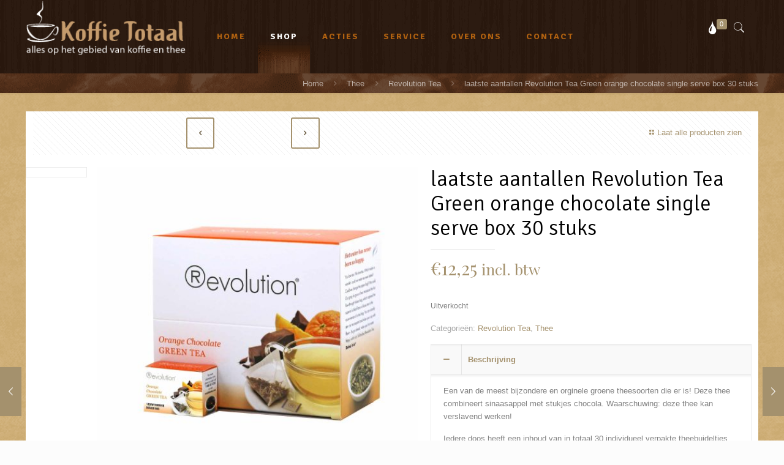

--- FILE ---
content_type: text/css
request_url: https://www.koffietotaal.com/wp-content/themes/betheme-child/style.css?ver=21.0.3
body_size: 1605
content:
/*
Theme Name: 	Betheme Child
Theme URI: 		http://themes.muffingroup.com/betheme
Author: 		Muffin group
Author URI: 	http://muffingroup.com
Description:	Child Theme for Betheme - Premium WordPress Theme
Template:		betheme
Version: 		1.6.1
*/

/* Theme customization starts here
-------------------------------------------------------------- */
/*Header*/
#Header {
  min-height: 120px !important;
}

#Top_bar,
#Top_bar * {
  height: 120px;
}

@media (max-width: 1239px) {
	#Top_bar,
	#Top_bar * {
	  height: auto;
	}
}

#Top_bar #menu {
	background-color: transparent !important;
}

#Top_bar ul.menu > li {
  background: url("https://www.koffietotaal.com/wp-content/uploads/2017/03/menu_item.png") 0px -200px repeat-x;
}

#Top_bar ul.menu > li.current-menu-item,
#Top_bar ul.menu > li.hover {
  background-position: 0px 50px;
}

#Top_bar .menu > li > a {
    padding: 15px 0 !important;
    height: auto !important;
}

#Top_bar .menu > li.current-menu-item > a,
#Top_bar .menu > li.hover > a {
	color: white !important;
}

#Top_bar .is-sticky {
  background-image: url("https://www.koffietotaal.com/wp-content/uploads/2017/03/top_bg.png") !important;
}

#Top_bar .menu > li > a span {
  margin-top: 15px;
}

.icon-droplet {
  color: #FFFFFF;
}

.icon-search-fine {
  color: #FFFFFF;
}

/*Subheader*/
#Subheader {
  padding: 5px !important;
}

#Subheader .title {
  display: none;
}

#Subheader ul.breadcrumbs {
  width:99%;
}

/*WooCommerce*/
.zoomImg {
    display: none !important;
}

.woocommerce-customer-details {
  display: none !important;
}

.archive .image_frame {
  padding-top: 10px;
}

.product-template-default .woocommerce-content {
  background-color: #FFFFFF;
}

.woocommerce-result-count {
  color: #FFFFFF !important;
}


.term-description {
  color: #FFFFFF;
}

.term-description h2 {
  color: #FFFFFF;
}

.products {
  background-color: #FFFFFF;
}

.shop_slider_ul {
  background-color: #FFFFFF;
}

.widget_products {
  background-color: #FFFFFF;
}
.accordion .question {
  border-radius: 0;
}

.woocommerce ul.products li.product .image_wrapper > a > img {
  height: 195px !important;
  width: auto !important;
  margin: 0 auto !important;
}

.woocommerce ul.products li.product .desc {
  min-height: 90px;
  padding: 10px 0 0 0 !important;
}

.woocommerce ul.products li.product .desc h4 {
  font-size: 14px !important;
  line-height: 16px !important;
}

.widget_recently_viewed_products {
  background-color: white;
  padding-top: 10px;
  padding-left: 10px;
  padding-right: 5px;
}

.home .products_wrapper .product-loop-thumb {
  margin-top: 10px;
}

.woocommerce ul.products li.product .button {
  padding: 11px 26px;
}

.woocommerce ul.cart_list li a, .woocommerce ul.product_list_widget li a {
  font-weight: normal;
}

.orderby {
  width: 267px;
}

/*Button*/
.button {
  margin-left: 30px !important;
}


.woocommerce-page .button {
  margin-left: 73px !important;
}

.product-template-default .button {
  margin-left: 120px !important;
}

.widget_price_filter {
  background-color: #FFFFFF;
  padding: 50px;
}

.page-id-6 .woocommerce {
  background-color: #FFFFFF;
  padding: 10px;
  margin-bottom: 30px;
}

.woocommerce-MyAccount-navigation {
  max-width: 25%;
}

.woocommerce-MyAccount-content {
  background-color: #FFFFFF;
  padding: 10px;
}

.woocommerce table.shop_table {
  border-radius: 0;
}

.woocommerce form.checkout_coupon, .woocommerce form.login, .woocommerce form.register {
  background-color: #FFFFFF;
  border-radius: 0;
}

.desc .date {
  display: none;
}

.product-category {
  text-align: center;
}

.product-category h3 {
  font-family: Signika;
  font-weight: 700;
  letter-spacing: 2px;
  font-size: 17px !important;
}

.product-category a img {
  width: 150px !important;
  height: 150px !important;
  margin-left: 10px !important;
}

.product-category .count {
  display: none;
}

.shop-filters {
  background-color: #8B5E3B
}

/*Winkelwagen*/
.woocommerce-cart-form {
  background-color: #FFFFFF;
}

.cart_totals {
  background-color: #FFFFFF !important;  
  padding-top: 10px;
  padding-left: 10px;
  padding-right: 10px;
  margin-bottom: 10px;
}


.cross-sells {
  display: none;
}

/*Footer*/
.widget_nav_menu {
  width: 700px;
  font-family: Signika;
  font-weight: 700;
  letter-spacing: 2px;
}

.widget_nav_menu .menu-item {
  display: inline-block;
  margin-top: 5px;
  margin-right: 30px;
}

.widget_nav_menu a:hover {
  text-decoration: none;
}

.textwidget img{
  margin-top: -15px;
}

.widget {
  padding-bottom: 0;
}

/*Copyright*/
.footer_copy {
	background-image: url("https://www.koffietotaal.com/wp-content/uploads/2017/03/top_bg.png") !important;
}

.footer-copy-center #Footer .footer_copy .copyright {
  margin: 0px;
}

#Footer .footer_copy .one {
  margin-bottom: 0px !important;
  padding-top: 0px !important;
  min-height: 0px !important;
}

#Footer .footer_copy {
  border: 0 !important;
}

.vc_gitem-post-data-source-post_excerpt {
  display: none;
}

.gfield_label {
  color: #FFFFFF !important;
  font-family: Signika;
  font-weight: normal !important;
}

.gform_title {
  color: #FFFFFF !important;
  font-family: Signika !important;
  font-style: italic !important;
  font-weight: normal !important;
}

div .wpb_map_wraper {
  margin-bottom: 0px !important;
}

.woocommerce-content .related h2 {
  text-align: center;
}

.widget_product_categories {
  min-width: 190px;
}

.vc_custom_heading {
  line-height: 65px;
}

.pswp__bg, .pswp__button--arrow--left, .pswp__button--arrow--right, .pswp__top-bar, .pswp__zoom-wrap, .woocommerce-product-gallery__trigger {
  display: none !important;
}

.woocommerce a.button {
	color: #e7dece !important;
}

.woocommerce a.button:hover {
	color: white !important;
}

/*Responsive*/
/* 
@media screen and (min-width: 960px) and (max-width: 1239px) {
    .woocommerce ul.products li.product .desc h4 {
      font-size: 12px !important;
    }
} */

@media screen and (max-width: 1239px) {
  #Top_bar ul.menu > li {
    background-color: white;
    background-image: none;
    text-align: center;
  }

  #Top_bar .menu > li.current-menu-item > a, #Top_bar .menu > li.current_page_item > a {
    color: #000000 !important;
    background-color: #FFFFFF !important;
  }
  
  .menu-item {
    height: 15px;
}

@media screen and (max-width: 959px) {
  #menu-main-menu-1 {
    display: none;
  }
}

@media screen and (max-width: 1239px) {
  .button {
    display: block !important;
    margin-left: auto !important;
    margin-right: auto !important;
    text-align: center;
    width: 100px;
  }
}


.logo-mobile {
  margin-left: 10px;
}

@media only screen and (max-width: 767px) {
  #Top_bar .top_bar_left {
    background-image: url("https://www.koffietotaal.com/wp-content/uploads/2017/04/copyright.png") !important;
  }
}